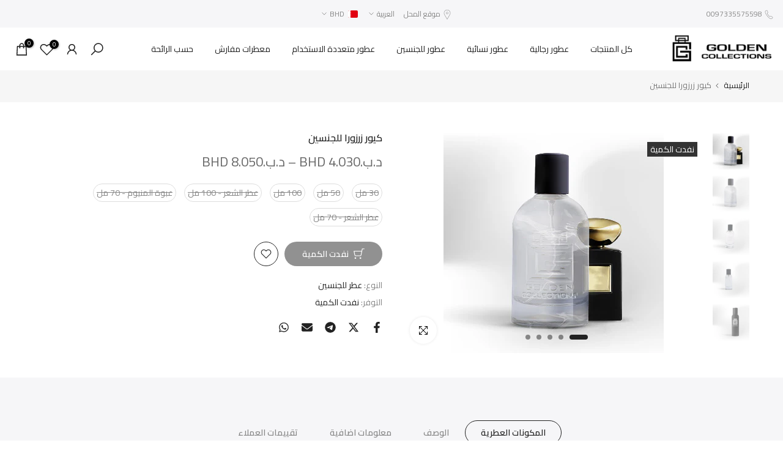

--- FILE ---
content_type: text/html; charset=utf-8
request_url: https://goldencollections.net/ar-sa/products/08e-%D9%84%D9%84%D8%AC%D9%86%D8%B3%D9%8A%D9%86?view=a-configs
body_size: 9980
content:

<div id="theme-configs"><section id="shopify-section-template--18252987760818__main-qv" class="shopify-section t4s-section t4s-section-main t4s-section-main-product t4s_tp_flickity t4s-section-admn-fixed"><link href="//goldencollections.net/cdn/shop/t/45/assets/pre_flickityt4s.min.css?v=80452565481494416591740943753" rel="stylesheet" type="text/css" media="all" />
  <link href="//goldencollections.net/cdn/shop/t/45/assets/main-product.css?v=134637357451055475961740943753" rel="stylesheet" type="text/css" media="all" />
  <link href="//goldencollections.net/cdn/shop/t/45/assets/qv-product.css?v=61730956059818974521740943753" rel="stylesheet" type="text/css" media="all" />
  <style>.t4s-drawer[aria-hidden=false] { z-index: 2000; }</style>
  
  <div class="t4s-container- t4s-product-quick-view t4s-product-media__without_thumbnails t4s-product-thumb-size__">
    <div data-product-featured='{"id":"8608239354034", "disableSwatch":false, "media": true,"enableHistoryState": false, "formID": "#product-form-8608239354034template--18252987760818__main-qv", "removeSoldout":true, "changeVariantByImg":true, "isNoPick":true,"hasSoldoutUnavailable":false,"enable_zoom_click_mb":null,"main_click":"null","canMediaGroup":false,"isGrouped":false,"available":true, "customBadge":null, "customBadgeHandle":null,"dateStart":1758346863, "compare_at_price":null,"price":null, "isPreoder":false, "showFirstMedia":true }' class="t4s-row t4s-row__product is-zoom-type__" data-t4s-zoom-main>
      <div class="t4s-col-md-6 t4s-col-12 t4s-col-item t4s-product__media-wrapper"><link href="//goldencollections.net/cdn/shop/t/45/assets/slider-settings.css?v=46721434436777892401740943753" rel="stylesheet" type="text/css" media="all" />
            <div class="t4s-row t4s-g-0 t4s-gx-10 t4s-gx-lg-20">
              <div data-product-single-media-group class="t4s-col-12 t4s-col-item">
                <div data-t4s-gallery- data-main-media data-t4s-thumb-true class="t4s-row t4s-g-0 t4s-slide-eff-fade flickityt4s t4s_ratioadapt t4s_position_8 t4s_cover t4s-flicky-slider  t4s-slider-btn-true t4s-slider-btn-style-outline t4s-slider-btn-round t4s-slider-btn-small t4s-slider-btn-cl-dark t4s-slider-btn-vi-always t4s-slider-btn-hidden-mobile-false" data-flickityt4s-js='{"t4sid": "template--18252987760818__main-qv", "status": true, "checkVisibility": false, "cellSelector": "[data-main-slide]:not(.is--media-hide)","isFilter":false,"imagesLoaded": 0,"adaptiveHeight": 1, "contain": 1, "groupCells": "100%", "dragThreshold" : 6, "cellAlign": "left","wrapAround": true,"prevNextButtons": true,"percentPosition": 1,"pageDots": false, "autoPlay" : 0, "pauseAutoPlayOnHover" : true }'><div data-product-single-media-wrapper data-main-slide class="t4s-col-12 t4s-col-item t4s-product__media-item " data-media-id="33886249320626" data-nt-media-id="template--18252987760818__main-qv-33886249320626" data-media-type="image" data-grname="" data-grpvl="">
	<div data-t4s-gallery--open class="t4s_ratio t4s-product__media is-pswp-disable" style="--aspect-ratioapt:1.0;--mw-media:360px">
		<noscript><img src="//goldencollections.net/cdn/shop/files/08E.jpg?v=1758374192&amp;width=720" alt="" srcset="//goldencollections.net/cdn/shop/files/08E.jpg?v=1758374192&amp;width=288 288w, //goldencollections.net/cdn/shop/files/08E.jpg?v=1758374192&amp;width=576 576w" width="720" height="720" loading="lazy" class="t4s-img-noscript" sizes="(min-width: 1500px) 1500px, (min-width: 750px) calc((100vw - 11.5rem) / 2), calc(100vw - 4rem)"></noscript>
	   <img data-master="//goldencollections.net/cdn/shop/files/08E.jpg?v=1758374192" class="lazyloadt4s t4s-lz--fadeIn" data-src="//goldencollections.net/cdn/shop/files/08E.jpg?v=1758374192&width=1" data-widths="[100,200,400,600,700,800,900,1000,1200,1400,1600]" data-optimumx="2" data-sizes="auto" src="data:image/svg+xml,%3Csvg%20viewBox%3D%220%200%20360%20360%22%20xmlns%3D%22http%3A%2F%2Fwww.w3.org%2F2000%2Fsvg%22%3E%3C%2Fsvg%3E" width="360" height="360" alt="">
	   <span class="lazyloadt4s-loader"></span>
	</div>
</div><div data-product-single-media-wrapper data-main-slide class="t4s-col-12 t4s-col-item t4s-product__media-item  t4s-product__media-item--variant" data-media-id="32758626091186" data-nt-media-id="template--18252987760818__main-qv-32758626091186" data-media-type="image" data-grname="" data-grpvl="">
	<div data-t4s-gallery--open class="t4s_ratio t4s-product__media is-pswp-disable" style="--aspect-ratioapt:1.0;--mw-media:1080px">
		<noscript><img src="//goldencollections.net/cdn/shop/files/30ml-glass.jpg?v=1768747006&amp;width=720" alt="" srcset="//goldencollections.net/cdn/shop/files/30ml-glass.jpg?v=1768747006&amp;width=288 288w, //goldencollections.net/cdn/shop/files/30ml-glass.jpg?v=1768747006&amp;width=576 576w" width="720" height="720" loading="lazy" class="t4s-img-noscript" sizes="(min-width: 1500px) 1500px, (min-width: 750px) calc((100vw - 11.5rem) / 2), calc(100vw - 4rem)"></noscript>
	   <img data-master="//goldencollections.net/cdn/shop/files/30ml-glass.jpg?v=1768747006" class="lazyloadt4s t4s-lz--fadeIn" data-src="//goldencollections.net/cdn/shop/files/30ml-glass.jpg?v=1768747006&width=1" data-widths="[100,200,400,600,700,800,900,1000,1200,1400,1600]" data-optimumx="2" data-sizes="auto" src="data:image/svg+xml,%3Csvg%20viewBox%3D%220%200%201080%201080%22%20xmlns%3D%22http%3A%2F%2Fwww.w3.org%2F2000%2Fsvg%22%3E%3C%2Fsvg%3E" width="1080" height="1080" alt="">
	   <span class="lazyloadt4s-loader"></span>
	</div>
</div><div data-product-single-media-wrapper data-main-slide class="t4s-col-12 t4s-col-item t4s-product__media-item  t4s-product__media-item--variant" data-media-id="32758626451634" data-nt-media-id="template--18252987760818__main-qv-32758626451634" data-media-type="image" data-grname="" data-grpvl="">
	<div data-t4s-gallery--open class="t4s_ratio t4s-product__media is-pswp-disable" style="--aspect-ratioapt:1.0;--mw-media:1080px">
		<noscript><img src="//goldencollections.net/cdn/shop/files/50ml-glass.jpg?v=1768747006&amp;width=720" alt="" srcset="//goldencollections.net/cdn/shop/files/50ml-glass.jpg?v=1768747006&amp;width=288 288w, //goldencollections.net/cdn/shop/files/50ml-glass.jpg?v=1768747006&amp;width=576 576w" width="720" height="720" loading="lazy" class="t4s-img-noscript" sizes="(min-width: 1500px) 1500px, (min-width: 750px) calc((100vw - 11.5rem) / 2), calc(100vw - 4rem)"></noscript>
	   <img data-master="//goldencollections.net/cdn/shop/files/50ml-glass.jpg?v=1768747006" class="lazyloadt4s t4s-lz--fadeIn" data-src="//goldencollections.net/cdn/shop/files/50ml-glass.jpg?v=1768747006&width=1" data-widths="[100,200,400,600,700,800,900,1000,1200,1400,1600]" data-optimumx="2" data-sizes="auto" src="data:image/svg+xml,%3Csvg%20viewBox%3D%220%200%201080%201080%22%20xmlns%3D%22http%3A%2F%2Fwww.w3.org%2F2000%2Fsvg%22%3E%3C%2Fsvg%3E" width="1080" height="1080" alt="">
	   <span class="lazyloadt4s-loader"></span>
	</div>
</div><div data-product-single-media-wrapper data-main-slide class="t4s-col-12 t4s-col-item t4s-product__media-item  t4s-product__media-item--variant" data-media-id="32758626517170" data-nt-media-id="template--18252987760818__main-qv-32758626517170" data-media-type="image" data-grname="" data-grpvl="">
	<div data-t4s-gallery--open class="t4s_ratio t4s-product__media is-pswp-disable" style="--aspect-ratioapt:1.0;--mw-media:1080px">
		<noscript><img src="//goldencollections.net/cdn/shop/files/100ml-glass.jpg?v=1768747006&amp;width=720" alt="" srcset="//goldencollections.net/cdn/shop/files/100ml-glass.jpg?v=1768747006&amp;width=288 288w, //goldencollections.net/cdn/shop/files/100ml-glass.jpg?v=1768747006&amp;width=576 576w" width="720" height="720" loading="lazy" class="t4s-img-noscript" sizes="(min-width: 1500px) 1500px, (min-width: 750px) calc((100vw - 11.5rem) / 2), calc(100vw - 4rem)"></noscript>
	   <img data-master="//goldencollections.net/cdn/shop/files/100ml-glass.jpg?v=1768747006" class="lazyloadt4s t4s-lz--fadeIn" data-src="//goldencollections.net/cdn/shop/files/100ml-glass.jpg?v=1768747006&width=1" data-widths="[100,200,400,600,700,800,900,1000,1200,1400,1600]" data-optimumx="2" data-sizes="auto" src="data:image/svg+xml,%3Csvg%20viewBox%3D%220%200%201080%201080%22%20xmlns%3D%22http%3A%2F%2Fwww.w3.org%2F2000%2Fsvg%22%3E%3C%2Fsvg%3E" width="1080" height="1080" alt="">
	   <span class="lazyloadt4s-loader"></span>
	</div>
</div><div data-product-single-media-wrapper data-main-slide class="t4s-col-12 t4s-col-item t4s-product__media-item  t4s-product__media-item--variant" data-media-id="32758626418866" data-nt-media-id="template--18252987760818__main-qv-32758626418866" data-media-type="image" data-grname="" data-grpvl="">
	<div data-t4s-gallery--open class="t4s_ratio t4s-product__media is-pswp-disable" style="--aspect-ratioapt:1.0;--mw-media:1080px">
		<noscript><img src="//goldencollections.net/cdn/shop/files/70ml-alluminuim.jpg?v=1768747006&amp;width=720" alt="" srcset="//goldencollections.net/cdn/shop/files/70ml-alluminuim.jpg?v=1768747006&amp;width=288 288w, //goldencollections.net/cdn/shop/files/70ml-alluminuim.jpg?v=1768747006&amp;width=576 576w" width="720" height="720" loading="lazy" class="t4s-img-noscript" sizes="(min-width: 1500px) 1500px, (min-width: 750px) calc((100vw - 11.5rem) / 2), calc(100vw - 4rem)"></noscript>
	   <img data-master="//goldencollections.net/cdn/shop/files/70ml-alluminuim.jpg?v=1768747006" class="lazyloadt4s t4s-lz--fadeIn" data-src="//goldencollections.net/cdn/shop/files/70ml-alluminuim.jpg?v=1768747006&width=1" data-widths="[100,200,400,600,700,800,900,1000,1200,1400,1600]" data-optimumx="2" data-sizes="auto" src="data:image/svg+xml,%3Csvg%20viewBox%3D%220%200%201080%201080%22%20xmlns%3D%22http%3A%2F%2Fwww.w3.org%2F2000%2Fsvg%22%3E%3C%2Fsvg%3E" width="1080" height="1080" alt="">
	   <span class="lazyloadt4s-loader"></span>
	</div>
</div></div>
                <div data-product-single-badge data-sort="sale,new,soldout,preOrder,custom" class="t4s-single-product-badge lazyloadt4s t4s-pa t4s-pe-none t4s-op-0" data-rendert4s="css://goldencollections.net/cdn/shop/t/45/assets/single-pr-badge.css?v=8070179643820959801740943753"></div>
              </div></div></div>
      <div data-t4s-zoom-info class="t4s-col-md-6 t4s-col-12 t4s-col-item t4s-product__info-wrapper t4s-pr">
        <div id="product-zoom-template--18252987760818__main-qv" class="t4s-product__zoom-wrapper"></div>
        <div id="ProductInfo-template--template--18252987760818__main-qv__main" data-t4s-scroll-me class="t4s-product__info-container t4s-op-0 t4s-current-scrollbar"><h1 class="t4s-product__title" style="--title-family:var(--font-family-1);--title-style:none;--title-size:16px;--title-weight:600;--title-line-height:1;--title-spacing:0px;--title-color:#222222;--title-color-hover:#56cfe1;" ><a href="/ar-sa/products/08e-%D9%84%D9%84%D8%AC%D9%86%D8%B3%D9%8A%D9%86">08E للجنسين</a></h1><div class="t4s-product__price-review" style="--price-size:22px;--price-weight:400;--price-color:#696969;--price-sale-color:#ec0101;">
<div class="t4s-product-price"data-pr-price data-product-price data-saletype="0" ><span class="t4s-price-from">من</span> <span class='money'>د.ب.‏4.030 BHD</span>
</div><a href="#t4s-tab-reviewtemplate--18252987760818__main-qv" class="t4s-product__review t4s-d-inline-block"><div class="t4s-pr_rating t4s-review_pr_other"></div></a></div><div class="t4s-product__policies t4s-rte" data-product-policies>الضريبة مضمنة.
<a href="/ar-sa/policies/shipping-policy">الشحن</a> يحسب عند الخروج.
</div><div class="t4s-product-form__variants is-no-pick__true is-payment-btn-true t4s-payment-button t4s-btn-color-dark  is-remove-soldout-true is-btn-full-width__false is-btn-atc-txt-3 is-btn-ck-txt-3 is--fist-ratio-false" style=" --wishlist-color: #222222;--wishlist-hover-color: #56cfe1;--wishlist-active-color: #e81e1e;--compare-color: #222222;--compare-hover-color: #56cfe1;--compare-active-color: #222222;" >
  <div data-callBackVariant id="t4s-callBackVariantproduct-form-8608239354034template--18252987760818__main-qv"><form method="post" action="/ar-sa/cart/add" id="product-form-8608239354034template--18252987760818__main-qv" accept-charset="UTF-8" class="t4s-form__product has--form__swatch is--main-sticky" enctype="multipart/form-data" data-productid="8608239354034" novalidate="novalidate" data-type="add-to-cart-form" data-disable-swatch="false"><input type="hidden" name="form_type" value="product" /><input type="hidden" name="utf8" value="✓" /><link href="//goldencollections.net/cdn/shop/t/45/assets/swatch.css?v=96909906755977331021740943753" rel="stylesheet" type="text/css" media="all" />
        <select name="id" id="product-select-8608239354034template--18252987760818__main-qv" class="t4s-product__select t4s-d-none"><option value="46544746512562" data-mdid="32758626091186" data-incoming="false" data-inventoryQuantity="53" data-inventoryPolicy="deny" data-nextIncomingDate="">30 مل</option><option value="46544746545330" data-mdid="32758626451634" data-incoming="false" data-inventoryQuantity="93" data-inventoryPolicy="deny" data-nextIncomingDate="">50 مل</option><option value="46544746578098" data-mdid="32758626517170" data-incoming="false" data-inventoryQuantity="66" data-inventoryPolicy="deny" data-nextIncomingDate="">100 مل</option><option value="46544746610866" data-mdid="32758626418866" data-incoming="false" data-inventoryQuantity="71" data-inventoryPolicy="deny" data-nextIncomingDate="">عبوة المنيوم - 70 مل</option><option value="46544746643634" data-mdid="32758626418866" data-incoming="false" data-inventoryQuantity="20" data-inventoryPolicy="deny" data-nextIncomingDate="">عطر الشعر - 70 مل</option></select>

<div class="t4s-swatch t4s-color-mode__color is-sw-cl__round t4s-color-size__medium t4s-selector-mode__circle"><!-- كود الخيارات لغير swatch (non-color) -->
      <div data-swatch-option data-id="0" class="t4s-swatch__option is-t4s-name__الحجم">
        <h4 class="t4s-swatch__title">
          <span>الحجم: <span data-current-value class="t4s-dib t4s-swatch__current">اختر خيارًا</span></span>
          
        </h4>
        <div class="t4s-swatch__list">
              
                
                  
                  
              <div src="//goldencollections.net/cdn/shop/files/30ml-glass.jpg?v=1768747006"
                   data-swatch-item class="t4s-swatch__item "
                   data-value="30 مل">
                30 مل
              </div>
              
                
              
                
                  
                  
              <div src="//goldencollections.net/cdn/shop/files/50ml-glass.jpg?v=1768747006"
                   data-swatch-item class="t4s-swatch__item "
                   data-value="50 مل">
                50 مل
              </div>
              
                
              
                
              
                
                  
                  
              <div src="//goldencollections.net/cdn/shop/files/100ml-glass.jpg?v=1768747006"
                   data-swatch-item class="t4s-swatch__item "
                   data-value="100 مل">
                100 مل
              </div>
              
                
              
                
              
                
              
                
                  
                  
              <div src="//goldencollections.net/cdn/shop/files/70ml-alluminuim.jpg?v=1768747006"
                   data-swatch-item class="t4s-swatch__item "
                   data-value="عبوة المنيوم - 70 مل">
                عبوة المنيوم - 70 مل
              </div>
              
                
              
                
              
                
              
                
              
                
                  
                  
              <div src="//goldencollections.net/cdn/shop/files/70ml-alluminuim.jpg?v=1768747006"
                   data-swatch-item class="t4s-swatch__item "
                   data-value="عطر الشعر - 70 مل">
                عطر الشعر - 70 مل
              </div></div>
      </div></div><link href="//goldencollections.net/cdn/shop/t/45/assets/button-style.css?v=14170491694111950561740943753" rel="stylesheet" type="text/css" media="all" />
      <link href="//goldencollections.net/cdn/shop/t/45/assets/custom-effect.css?v=95852894293946033061740943753" rel="stylesheet" media="print" onload="this.media='all'"><div class="t4s-product-form__buttons" style="--pr-btn-round:40px;">
        <div class="t4s-d-flex t4s-flex-wrap"><div data-quantity-wrapper class="t4s-quantity-wrapper t4s-product-form__qty">
                <button data-quantity-selector data-decrease-qty type="button" class="t4s-quantity-selector is--minus"><svg focusable="false" class="icon icon--minus" viewBox="0 0 10 2" role="presentation"><path d="M10 0v2H0V0z" fill="currentColor"></path></svg></button>
                <input data-quantity-value type="number" class="t4s-quantity-input" step="1" min="1" max="9999" name="quantity" value="1" size="4" pattern="[0-9]*" inputmode="numeric">
                <button data-quantity-selector data-increase-qty type="button" class="t4s-quantity-selector is--plus"><svg focusable="false" class="icon icon--plus" viewBox="0 0 10 10" role="presentation"><path d="M6 4h4v2H6v4H4V6H0V4h4V0h2v4z" fill="currentColor" fill-rule="evenodd"></path></svg></button>
              </div><!-- render t4s_wis_cp.liquid --><a href="https://shopify.com/4460413016/account?locale=ar&region_country=SA" data-tooltip="top" data-id="8608239354034" rel="nofollow" class="t4s-product-form__btn t4s-pr-wishlist" data-action-wishlist-login><span class="t4s-svg-pr-icon"><svg viewBox="0 0 24 24"><use xlink:href="#t4s-icon-wis"></use></svg></span><span class="t4s-text-pr">تسجيل الدخول لاستخدام قائمة الرغبات</span></a><button data-animation-atc='{ "ani":"t4s-ani-tada","time":6000 }' type="submit" name="add" data-atc-form class="t4s-product-form__submit t4s-btn t4s-btn-base t4s-btn-style-default t4s-btn-color-primary t4s-w-100 t4s-justify-content-center  t4s-btn-effect-sweep-to-bottom t4s-btn-loading__svg" aria-disabled="true"><span class="t4s-btn-atc_text">أضف إلى السلة</span>
              <span class="t4s-loading__spinner" hidden>
                <svg width="16" height="16" hidden class="t4s-svg-spinner" focusable="false" role="presentation" viewBox="0 0 66 66" xmlns="http://www.w3.org/2000/svg"><circle class="t4s-path" fill="none" stroke-width="6" cx="33" cy="33" r="30"></circle></svg>
              </span>
            </button></div><div data-shopify="payment-button" class="shopify-payment-button"> <shopify-accelerated-checkout recommended="null" fallback="{&quot;supports_subs&quot;:true,&quot;supports_def_opts&quot;:true,&quot;name&quot;:&quot;buy_it_now&quot;,&quot;wallet_params&quot;:{}}" access-token="3a57db04cf843ed88d62f8ae515e2e16" buyer-country="SA" buyer-locale="ar" buyer-currency="BHD" variant-params="[{&quot;id&quot;:46544746512562,&quot;requiresShipping&quot;:true},{&quot;id&quot;:46544746545330,&quot;requiresShipping&quot;:true},{&quot;id&quot;:46544746578098,&quot;requiresShipping&quot;:true},{&quot;id&quot;:46544746610866,&quot;requiresShipping&quot;:true},{&quot;id&quot;:46544746643634,&quot;requiresShipping&quot;:true}]" shop-id="4460413016" enabled-flags="[&quot;d6d12da0&quot;,&quot;ae0f5bf6&quot;]" > <div class="shopify-payment-button__button" role="button" disabled aria-hidden="true" style="background-color: transparent; border: none"> <div class="shopify-payment-button__skeleton">&nbsp;</div> </div> </shopify-accelerated-checkout> <small id="shopify-buyer-consent" class="hidden" aria-hidden="true" data-consent-type="subscription"> This item is a recurring or deferred purchase. By continuing, I agree to the <span id="shopify-subscription-policy-button">cancellation policy</span> and authorize you to charge my payment method at the prices, frequency and dates listed on this page until my order is fulfilled or I cancel, if permitted. </small> </div></div><input type="hidden" name="product-id" value="8608239354034" /><input type="hidden" name="section-id" value="template--18252987760818__main-qv" /></form><script type="application/json" class="pr_variants_json">[{"id":46544746512562,"title":"30 مل","option1":"30 مل","option2":null,"option3":null,"sku":"U 3","requires_shipping":true,"taxable":true,"featured_image":{"id":41039744434354,"product_id":8608239354034,"position":2,"created_at":"2025-03-11T20:39:02+03:00","updated_at":"2026-01-18T17:36:46+03:00","alt":null,"width":1080,"height":1080,"src":"\/\/goldencollections.net\/cdn\/shop\/files\/30ml-glass.jpg?v=1768747006","variant_ids":[46544746512562]},"available":true,"name":"08E للجنسين - 30 مل","public_title":"30 مل","options":["30 مل"],"price":460,"weight":0,"compare_at_price":null,"inventory_management":"shopify","barcode":"46512562","featured_media":{"alt":null,"id":32758626091186,"position":2,"preview_image":{"aspect_ratio":1.0,"height":1080,"width":1080,"src":"\/\/goldencollections.net\/cdn\/shop\/files\/30ml-glass.jpg?v=1768747006"}},"requires_selling_plan":false,"selling_plan_allocations":[],"quantity_rule":{"min":1,"max":null,"increment":1}},{"id":46544746545330,"title":"50 مل","option1":"50 مل","option2":null,"option3":null,"sku":"U 3","requires_shipping":true,"taxable":true,"featured_image":{"id":41039744925874,"product_id":8608239354034,"position":3,"created_at":"2025-03-11T20:39:21+03:00","updated_at":"2026-01-18T17:36:46+03:00","alt":null,"width":1080,"height":1080,"src":"\/\/goldencollections.net\/cdn\/shop\/files\/50ml-glass.jpg?v=1768747006","variant_ids":[46544746545330]},"available":true,"name":"08E للجنسين - 50 مل","public_title":"50 مل","options":["50 مل"],"price":575,"weight":0,"compare_at_price":null,"inventory_management":"shopify","barcode":"46545330","featured_media":{"alt":null,"id":32758626451634,"position":3,"preview_image":{"aspect_ratio":1.0,"height":1080,"width":1080,"src":"\/\/goldencollections.net\/cdn\/shop\/files\/50ml-glass.jpg?v=1768747006"}},"requires_selling_plan":false,"selling_plan_allocations":[],"quantity_rule":{"min":1,"max":null,"increment":1}},{"id":46544746578098,"title":"100 مل","option1":"100 مل","option2":null,"option3":null,"sku":"U 3","requires_shipping":true,"taxable":true,"featured_image":{"id":41039744860338,"product_id":8608239354034,"position":4,"created_at":"2025-03-11T20:39:21+03:00","updated_at":"2026-01-18T17:36:46+03:00","alt":null,"width":1080,"height":1080,"src":"\/\/goldencollections.net\/cdn\/shop\/files\/100ml-glass.jpg?v=1768747006","variant_ids":[46544746578098]},"available":true,"name":"08E للجنسين - 100 مل","public_title":"100 مل","options":["100 مل"],"price":805,"weight":0,"compare_at_price":null,"inventory_management":"shopify","barcode":"46578098","featured_media":{"alt":null,"id":32758626517170,"position":4,"preview_image":{"aspect_ratio":1.0,"height":1080,"width":1080,"src":"\/\/goldencollections.net\/cdn\/shop\/files\/100ml-glass.jpg?v=1768747006"}},"requires_selling_plan":false,"selling_plan_allocations":[],"quantity_rule":{"min":1,"max":null,"increment":1}},{"id":46544746610866,"title":"عبوة المنيوم - 70 مل","option1":"عبوة المنيوم - 70 مل","option2":null,"option3":null,"sku":"U 3","requires_shipping":true,"taxable":true,"featured_image":{"id":41039744958642,"product_id":8608239354034,"position":5,"created_at":"2025-03-11T20:39:21+03:00","updated_at":"2026-01-18T17:36:46+03:00","alt":null,"width":1080,"height":1080,"src":"\/\/goldencollections.net\/cdn\/shop\/files\/70ml-alluminuim.jpg?v=1768747006","variant_ids":[46544746610866,46544746643634]},"available":true,"name":"08E للجنسين - عبوة المنيوم - 70 مل","public_title":"عبوة المنيوم - 70 مل","options":["عبوة المنيوم - 70 مل"],"price":690,"weight":0,"compare_at_price":null,"inventory_management":"shopify","barcode":"46610866","featured_media":{"alt":null,"id":32758626418866,"position":5,"preview_image":{"aspect_ratio":1.0,"height":1080,"width":1080,"src":"\/\/goldencollections.net\/cdn\/shop\/files\/70ml-alluminuim.jpg?v=1768747006"}},"requires_selling_plan":false,"selling_plan_allocations":[],"quantity_rule":{"min":1,"max":null,"increment":1}},{"id":46544746643634,"title":"عطر الشعر - 70 مل","option1":"عطر الشعر - 70 مل","option2":null,"option3":null,"sku":"U 3","requires_shipping":true,"taxable":true,"featured_image":{"id":41039744958642,"product_id":8608239354034,"position":5,"created_at":"2025-03-11T20:39:21+03:00","updated_at":"2026-01-18T17:36:46+03:00","alt":null,"width":1080,"height":1080,"src":"\/\/goldencollections.net\/cdn\/shop\/files\/70ml-alluminuim.jpg?v=1768747006","variant_ids":[46544746610866,46544746643634]},"available":true,"name":"08E للجنسين - عطر الشعر - 70 مل","public_title":"عطر الشعر - 70 مل","options":["عطر الشعر - 70 مل"],"price":403,"weight":0,"compare_at_price":null,"inventory_management":"shopify","barcode":"46643634","featured_media":{"alt":null,"id":32758626418866,"position":5,"preview_image":{"aspect_ratio":1.0,"height":1080,"width":1080,"src":"\/\/goldencollections.net\/cdn\/shop\/files\/70ml-alluminuim.jpg?v=1768747006"}},"requires_selling_plan":false,"selling_plan_allocations":[],"quantity_rule":{"min":1,"max":null,"increment":1}}]</script>
      <script type="application/json" class="pr_options_json">[{"name":"الحجم","position":1,"values":["30 مل","50 مل","100 مل","عبوة المنيوم - 70 مل","عطر الشعر - 70 مل"]}]</script><link href="//goldencollections.net/cdn/shop/t/45/assets/ani-atc.min.css?v=133055140748028101731740943753" rel="stylesheet" media="print" onload="this.media='all'"></div>
</div><style> #t4s-callBackVariantproduct-form-8608239354034template--18252987760818__main-qv .shopify-payment-button { display: none;} </style><!-- كود مبسط لإخفاء المتغيرات غير المطلوبة للمستخدمين من البحرين -->
<script>
  document.addEventListener('DOMContentLoaded', function() {
    // التحقق مباشرة من البلد باستخدام واجهة Shopify API
    function isBahrainUser() {
      // الطريقة المباشرة باستخدام واجهة Shopify
      if (window.Shopify && Shopify.country && Shopify.country.toUpperCase() === "BH") {
        console.log('تم تحديد المستخدم من البحرين باستخدام Shopify API');
        return true;
      }
      
      // طريقة احتياطية باستخدام القيمة من Liquid
      var isBahrainLiquid = false;
      if (isBahrainLiquid) {
        console.log('تم تحديد المستخدم من البحرين باستخدام Liquid');
        return true;
      }
      
      console.log('المستخدم ليس من البحرين');
      return false;
    }
    
    // التحقق من الكولكشن الحالي ورجوع اسم الكولكشن
    function getCurrentCollection() {
      // التحقق من عنوان URL الحالي
      var currentUrl = window.location.href.toLowerCase();
      var collections = {
        'all-over-spray': {
          name: 'all-over-spray',
          targetVariant: 'عطر متعدد الاستخدام - 100 مل',
          autoSelect: true,
          hideOthers: true
        },
        'sprinklers': {
          name: 'sprinklers',
          targetVariant: '',
          autoSelect: false,
          hideOthers: false
        },
        // يمكن إضافة كولكشنات أخرى هنا مع سلوكيات مختلفة
      };
      
      // التحقق من URL للكولكشن
      for (var collectionKey in collections) {
        if (currentUrl.includes('/collections/' + collectionKey)) {
          console.log('المستخدم قادم من كولكشن ' + collectionKey + ' عن طريق URL');
          return collections[collectionKey];
        }
      }
      
      // التحقق من القيمة من Liquid
      var isAllOverSprayLiquid = false;
      if (isAllOverSprayLiquid) {
        console.log('المستخدم قادم من كولكشن عطور متعددة الاستعمال حسب Liquid');
        return collections['all-over-spray'];
      }
      
      // التحقق من روابط البريدكرامب
      var breadcrumbLinks = document.querySelectorAll('.t4s-pr-breadcrumb a, .breadcrumb a, nav[aria-label="breadcrumb"] a');
      for (var i = 0; i < breadcrumbLinks.length; i++) {
        for (var collectionKey in collections) {
          if (breadcrumbLinks[i].href && breadcrumbLinks[i].href.toLowerCase().includes('/collections/' + collectionKey)) {
            console.log('المستخدم قادم من كولكشن ' + collectionKey + ' عن طريق البريدكرامب');
            return collections[collectionKey];
          }
        }
      }
      
      // لم يتم العثور على كولكشن محدد
      console.log('لم يتم التعرف على كولكشن محدد');
      return null;
    }
    
    var isBahrain = isBahrainUser();
    var currentCollection = getCurrentCollection();
    
    console.log('بيانات المستخدم:', {
      'من البحرين': isBahrain,
      'الكولكشن': currentCollection ? currentCollection.name : 'غير محدد',
      'تفاصيل Shopify API': window.Shopify ? {
        'البلد': window.Shopify.country || 'غير محدد'
      } : 'غير متاح'
    });
    
    // إذا كان المستخدم من البحرين وينتمي لكولكشن محدد
    if (isBahrain && currentCollection) {
      console.log('تطبيق منطق التعامل مع المتغيرات للمستخدمين من البحرين القادمين من كولكشن ' + currentCollection.name);
      
      // وظيفة للتعامل مع المتغيرات بناءً على إعدادات الكولكشن
      function processVariants() {
        var variantItems = document.querySelectorAll('[data-swatch-item]');
        var foundTarget = false;
        var targetVariant = currentCollection.targetVariant;
        
        if (variantItems.length === 0) {
          console.log('لم يتم العثور على متغيرات بعد، سنحاول مرة أخرى لاحقًا');
          return false;
        }
        
        console.log('تم العثور على ' + variantItems.length + ' متغير للمنتج');
        
        // التعامل مع المتغيرات بناءً على إعدادات الكولكشن
        if (currentCollection.autoSelect && targetVariant) {
          // البحث عن المتغير المستهدف وتحديده
          variantItems.forEach(function(item) {
            var itemValue = item.getAttribute('data-value');
            if (itemValue && itemValue.includes(targetVariant)) {
              // تحديد المتغير المستهدف
              foundTarget = true;
              setTimeout(function() {
                console.log('تحديد المتغير المستهدف:', targetVariant);
                item.click();
              }, 100);
            } else if (currentCollection.hideOthers) {
              // إخفاء المتغيرات الأخرى إذا كان مطلوبًا
              console.log('إخفاء المتغير:', itemValue);
              item.style.display = 'none';
            }
          });
          
          // تحديث عرض المتغير الحالي في الواجهة
          if (foundTarget) {
            document.querySelectorAll('[data-current-value]').forEach(function(elem) {
              elem.textContent = targetVariant;
            });
          }
        } else {
          // لكولكشن "المرشات" (sprinklers) وغيرها - نترك جميع المتغيرات ظاهرة بدون تحديد تلقائي
          console.log('عرض جميع المتغيرات بدون تحديد تلقائي لكولكشن ' + currentCollection.name);
        }
        
        return foundTarget || !currentCollection.autoSelect;
      }
      
      // محاولة معالجة المتغيرات عدة مرات للتأكد من تحميل العناصر
      var attempts = 0;
      var maxAttempts = 5;
      var intervalId = setInterval(function() {
        if (processVariants() || attempts >= maxAttempts) {
          clearInterval(intervalId);
          console.log('تم تطبيق منطق التعامل مع المتغيرات بنجاح أو تم الوصول للحد الأقصى من المحاولات');
        }
        attempts++;
      }, 500);
    }
  });
</script><div class="t4s-extra-link" ><a class="t4s-ch" data-no-instant rel="nofollow" href="/ar-sa/products/08e-%D9%84%D9%84%D8%AC%D9%86%D8%B3%D9%8A%D9%86" data-class="t4s-mfp-btn-close-inline" data-id="t4s-pr-popup__contact" data-storageid="contact_product8608239354034" data-open-mfp-ajax data-style="max-width:570px" data-mfp-src="/ar-sa/products/08e-%D9%84%D9%84%D8%AC%D9%86%D8%B3%D9%8A%D9%86/?section_id=ajax_popup" data-phone='true'>اسأل سؤالاً</a></div><div class="t4s-product_meta" ><div class="t4s-option-wrapper">الحجم: <span class="t4s-productMeta__value t4s-option-value t4s-csecondary t4s-dib">30 مل, 50 مل, 100 مل, عبوة المنيوم - 70 مل, عطر الشعر - 70 مل</span></div><div class="t4s-type-wrapper">النوع: <span class="t4s-productMeta__value t4s-type-value t4s-csecondary t4s-dib"><a href="/ar-sa/collections/types?q=%D8%B9%D8%B7%D8%B1%20%D9%84%D9%84%D8%AC%D9%86%D8%B3%D9%8A%D9%86">عطر للجنسين</a></span></div><div class="t4s-sku-wrapper t4s-dn" data-product-sku>رمز المنتج: <span class="t4s-productMeta__value t4s-sku-value t4s-csecondary" data-product__sku-number></span></div><div data-product-available class="t4s-available-wrapper">التوفر: <span class="t4s-productMeta__value t4s-available-value">
                    <span data-available-status class="t4s-available-status t4s-csecondary t4s-dib ">
                      <span data-instock-status class="">متوفر</span>
                      <span data-preorder-status class="t4s-dn">الطلب المسبق</span>
                    </span>
                    <span data-soldout-status class="t4s-soldout-status t4s-csecondary t4s-dib t4s-dn">نفدت الكمية</span>
                    </span></div><div class="t4s-collections-wrapper">الفئات:
                    <a class="t4s-dib" href="/ar-sa/collections/30-ml-products">30 ml. - Products</a> <a class="t4s-dib" href="/ar-sa/collections/50-ml">50  ML</a> <a class="t4s-dib" href="/ar-sa/collections/%D8%A7%D9%84%D8%A3%D9%81%D8%B6%D9%84-%D9%85%D8%A8%D9%8A%D8%B9%D8%A7">الأفضل مبيعا</a> <a class="t4s-dib" href="/ar-sa/collections/%D8%A7%D9%84%D8%B9%D8%B7%D9%88%D8%B1-%D9%84%D9%84%D8%AC%D9%86%D8%B3%D9%8A%D9%86-%D8%A7%D9%84%D8%A3%D9%81%D8%B6%D9%84-%D9%85%D8%A8%D9%8A%D8%B9%D8%A7">العطور للجنسين الأفضل مبيعا</a> <a class="t4s-dib" href="/ar-sa/collections/%D8%AC%D8%AF%D9%8A%D8%AF%D9%86%D8%A7">جديدنا</a> <a class="t4s-dib" href="/ar-sa/collections/%D8%B9%D8%B7%D9%88%D8%B1-%D8%A7%D9%84%D9%88%D8%B1%D8%AF">عطور الورد</a> <a class="t4s-dib" href="/ar-sa/collections/%D8%B9%D8%B7%D9%88%D8%B1-%D8%B9%D8%A8%D9%88%D8%A7%D8%A9-%D8%A7%D9%84%D9%85%D9%86%D9%8A%D9%88%D9%85">عطور عبوات الومنيوم</a> <a class="t4s-dib" href="/ar-sa/collections/unisex-perfumes">عطور للجنسين</a> <a class="t4s-dib" href="/ar-sa/collections/%D9%83%D9%84-%D8%A7%D9%84%D9%85%D9%86%D8%AA%D8%AC%D8%A7%D8%AA">كل المنتجات</a> <a class="t4s-dib" href="/ar-sa/collections/all-products">مُنتجاتنا</a> </div></div><div class="t4s-product_social-share t4s-text-start" ><link href="//goldencollections.net/cdn/shop/t/45/assets/icon-social.css?v=76950054417889237641740943753" rel="stylesheet" type="text/css" media="all" />
                  <div class="t4s-product__social t4s-socials-block t4s-setts-color-true social-main-qv-6" style="--cl:#222222;--bg-cl:#56cfe1;--mgb: px;--mgb-mb: px; --bd-radius:0px;"><div class="t4s-socials t4s-socials-style-1 t4s-socials-size-extra_small t4s-setts-color-true t4s-row t4s-gx-md-20 t4s-gy-md-5 t4s-gx-6 t4s-gy-2"><div class="t4s-col-item t4s-col-auto">
     <a title='مشاركة على فيسبوك' data-no-instant rel="noopener noreferrer nofollow" href="https://www.facebook.com/sharer/sharer.php?u=https://goldencollections.net/ar-sa/products/08e-%D9%84%D9%84%D8%AC%D9%86%D8%B3%D9%8A%D9%86" target="_blank" class="facebook" data-tooltip="top"><svg class=" t4s-icon-facebook" role="presentation" viewBox="0 0 320 512"><path d="M279.14 288l14.22-92.66h-88.91v-60.13c0-25.35 12.42-50.06 52.24-50.06h40.42V6.26S260.43 0 225.36 0c-73.22 0-121.08 44.38-121.08 124.72v70.62H22.89V288h81.39v224h100.17V288z"/></svg></a>
    </div><div class="t4s-col-item t4s-col-auto">
        <a title='مشاركة على تويتر' data-no-instant rel="noopener noreferrer nofollow" href="http://twitter.com/share?text=08E%20%D9%84%D9%84%D8%AC%D9%86%D8%B3%D9%8A%D9%86&amp;url=https://goldencollections.net/ar-sa/products/08e-%D9%84%D9%84%D8%AC%D9%86%D8%B3%D9%8A%D9%86" target="_blank" class="twitter" data-tooltip="top"><svg class=" t4s-icon-twitter" role="presentation" viewBox="0 0 512 512"><path d="M389.2 48h70.6L305.6 224.2 487 464H345L233.7 318.6 106.5 464H35.8L200.7 275.5 26.8 48H172.4L272.9 180.9 389.2 48zM364.4 421.8h39.1L151.1 88h-42L364.4 421.8z"/></svg></a>
      </div><div class="t4s-col-item t4s-col-auto">
          <a title='مشاركة على تليجرام' data-no-instant rel="nofollow" target="_blank" class="telegram" href="https://telegram.me/share/url?url=https://goldencollections.net/ar-sa/products/08e-%D9%84%D9%84%D8%AC%D9%86%D8%B3%D9%8A%D9%86" data-tooltip="top"><svg class=" t4s-icon-telegram" role="presentation" viewBox="0 0 496 512"><path d="M248,8C111.033,8,0,119.033,0,256S111.033,504,248,504,496,392.967,496,256,384.967,8,248,8ZM362.952,176.66c-3.732,39.215-19.881,134.378-28.1,178.3-3.476,18.584-10.322,24.816-16.948,25.425-14.4,1.326-25.338-9.517-39.287-18.661-21.827-14.308-34.158-23.215-55.346-37.177-24.485-16.135-8.612-25,5.342-39.5,3.652-3.793,67.107-61.51,68.335-66.746.153-.655.3-3.1-1.154-4.384s-3.59-.849-5.135-.5q-3.283.746-104.608,69.142-14.845,10.194-26.894,9.934c-8.855-.191-25.888-5.006-38.551-9.123-15.531-5.048-27.875-7.717-26.8-16.291q.84-6.7,18.45-13.7,108.446-47.248,144.628-62.3c68.872-28.647,83.183-33.623,92.511-33.789,2.052-.034,6.639.474,9.61,2.885a10.452,10.452,0,0,1,3.53,6.716A43.765,43.765,0,0,1,362.952,176.66Z"/></svg></a>
        </div><div class="t4s-col-item t4s-col-auto">
          <a title='مشاركة عبر البريد الإلكتروني' data-no-instant rel="noopener noreferrer nofollow" href="mailto:?subject=08E%20%D9%84%D9%84%D8%AC%D9%86%D8%B3%D9%8A%D9%86&amp;body=https://goldencollections.net/ar-sa/products/08e-%D9%84%D9%84%D8%AC%D9%86%D8%B3%D9%8A%D9%86" target="_blank" class="email" data-tooltip="top"><svg class=" t4s-icon-mail" role="presentation" viewBox="0 0 512 512"><path d="M464 64C490.5 64 512 85.49 512 112C512 127.1 504.9 141.3 492.8 150.4L275.2 313.6C263.8 322.1 248.2 322.1 236.8 313.6L19.2 150.4C7.113 141.3 0 127.1 0 112C0 85.49 21.49 64 48 64H464zM217.6 339.2C240.4 356.3 271.6 356.3 294.4 339.2L512 176V384C512 419.3 483.3 448 448 448H64C28.65 448 0 419.3 0 384V176L217.6 339.2z"/></svg></a>
        </div><div class="t4s-col-item t4s-col-auto">
          <a title='مشاركة على واتساب' data-no-instant rel="nofollow" target="_blank" class="whatsapp" href="https://wa.me/?text=08E%20%D9%84%D9%84%D8%AC%D9%86%D8%B3%D9%8A%D9%86&#x20;https://goldencollections.net/ar-sa/products/08e-%D9%84%D9%84%D8%AC%D9%86%D8%B3%D9%8A%D9%86" data-tooltip="top"><svg class=" t4s-icon-whatsapp" role="presentation" viewBox="0 0 448 512"><path d="M380.9 97.1C339 55.1 283.2 32 223.9 32c-122.4 0-222 99.6-222 222 0 39.1 10.2 77.3 29.6 111L0 480l117.7-30.9c32.4 17.7 68.9 27 106.1 27h.1c122.3 0 224.1-99.6 224.1-222 0-59.3-25.2-115-67.1-157zm-157 341.6c-33.2 0-65.7-8.9-94-25.7l-6.7-4-69.8 18.3L72 359.2l-4.4-7c-18.5-29.4-28.2-63.3-28.2-98.2 0-101.7 82.8-184.5 184.6-184.5 49.3 0 95.6 19.2 130.4 54.1 34.8 34.9 56.2 81.2 56.1 130.5 0 101.8-84.9 184.6-186.6 184.6zm101.2-138.2c-5.5-2.8-32.8-16.2-37.9-18-5.1-1.9-8.8-2.8-12.5 2.8-3.7 5.6-14.3 18-17.6 21.8-3.2 3.7-6.5 4.2-12 1.4-32.6-16.3-54-29.1-75.5-66-5.7-9.8 5.7-9.1 16.3-30.3 1.8-3.7.9-6.9-.5-9.7-1.4-2.8-12.5-30.1-17.1-41.2-4.5-10.8-9.1-9.3-12.5-9.5-3.2-.2-6.9-.2-10.6-.2-3.7 0-9.7 1.4-14.8 6.9-5.1 5.6-19.4 19-19.4 46.3 0 27.3 19.9 53.7 22.6 57.4 2.8 3.7 39.1 59.7 94.8 83.8 35.2 15.2 49 16.5 66.6 13.9 10.7-1.6 32.8-13.4 37.4-26.4 4.6-13 4.6-24.1 3.2-26.4-1.3-2.5-5-3.9-10.5-6.6z"/></svg></a>
        </div></div>

</div></div><div class="t4s-liquid_custom_liquid_P6bcDT t4s-pr__custom-liquid t4s-rte" ><div class="fragrance-notes"><div class="note-group">
      <h4 class="note-title">النوتات العليا</h4>
      <div class="notes-scroll">
        <div class="notes-grid"><div class="note-item"><img src="//goldencollections.net/cdn/shop/files/8EE0EE0A-D1F8-4CC1-8246-88C0EE7E1284.png?v=1746209554&width=100" alt="الياسمين" loading="lazy"><p>الياسمين</p>
            </div><div class="note-item"><img src="//goldencollections.net/cdn/shop/files/4809467caaf69730cc12673d72122599.jpg?v=1738396757&width=100" alt="كمثري" loading="lazy"><p>كمثري</p>
            </div><div class="note-item"><img src="//goldencollections.net/cdn/shop/files/09e32515363a231843945888d6b8c112.jpg?v=1738398621&width=100" alt="الزعفران" loading="lazy"><p>الزعفران</p>
            </div><div class="note-item"><img src="//goldencollections.net/cdn/shop/files/019ed3377a28210b23444ceb9862fe0b_8c5160e2-c6ae-4a55-a164-bc5124d93a64.webp?v=1738397600&width=100" alt="توت العليق" loading="lazy"><p>توت العليق</p>
            </div></div>
      </div>
    </div><div class="note-group">
      <h4 class="note-title">النوتات المتوسطة</h4>
      <div class="notes-scroll">
        <div class="notes-grid"><div class="note-item"><img src="//goldencollections.net/cdn/shop/files/DD0B57F6-856F-4F45-9F91-1405A2AC6161.png?v=1746210363&width=100" alt="زهر البرتقال" loading="lazy"><p>زهر البرتقال</p>
            </div><div class="note-item"><img src="//goldencollections.net/cdn/shop/files/E29B2D47-0B63-4BC2-9010-3D1FB909E299.png?v=1746178299&width=100" alt="الورد البلغاري" loading="lazy"><p>الورد البلغاري</p>
            </div><div class="note-item"><img src="//goldencollections.net/cdn/shop/files/1136D0DE-FF0E-4750-8697-4B1601D93189.png?v=1746211543&width=100" alt="خشب الأرز" loading="lazy"><p>خشب الأرز</p>
            </div></div>
      </div>
    </div><div class="note-group">
      <h4 class="note-title">النوتات الأساسية</h4>
      <div class="notes-scroll">
        <div class="notes-grid"><div class="note-item"><img src="//goldencollections.net/cdn/shop/files/11bda17205aee35aca1dcbf1b7ea2b16_109ffacd-5cf0-4824-808d-ef850bc592ef.png?v=1738396204&width=100" alt="مسك" loading="lazy"><p>مسك</p>
            </div><div class="note-item"><img src="//goldencollections.net/cdn/shop/files/235F8B82-63DA-4E80-A9A8-288FEEC6022E.png?v=1746211894&width=100" alt="العنبر" loading="lazy"><p>العنبر</p>
            </div><div class="note-item"><img src="//goldencollections.net/cdn/shop/files/1f34ff9ae9fc35844fd1e2884bce6d00_26b80c5f-cff7-4a85-8386-227b4df88f99.jpg?v=1738246340&width=100" alt="عود" loading="lazy"><p>عود</p>
            </div><div class="note-item"><img src="//goldencollections.net/cdn/shop/files/1C8AB69D-B995-402C-B477-B11E2441E9F2.png?v=1746102699&width=100" alt="الباتشولي" loading="lazy"><p>الباتشولي</p>
            </div></div>
      </div>
    </div></div>
</div></div>
      </div>
    </div> 
  </div></section><section id="shopify-section-template--18252987760818__main-qs" class="shopify-section t4s-section t4s-section-main t4s-section-main-product t4s-section-admn-fixed"><link href="//goldencollections.net/cdn/shop/t/45/assets/qs-product.css?v=28443009901869432391740943753" rel="stylesheet" type="text/css" media="all" />

<div class="t4s-product-quick-shop" data-product-featured='{"id":"8608239354034", "isQuickShopForm": true, "disableSwatch":false, "media": true,"enableHistoryState": false, "formID": "#product-form-8608239354034template--18252987760818__main-qs", "removeSoldout":true, "changeVariantByImg":true, "isNoPick":true,"hasSoldoutUnavailable":false,"enable_zoom_click_mb":false,"main_click":"none","canMediaGroup":false,"isGrouped":false,"hasIsotope":false,"available":true, "customBadge":null, "customBadgeHandle":null,"dateStart":1758346863, "compare_at_price":null,"price":null, "isPreoder":false }'>
    <div class="t4s-product-qs-inner"><h1 class="t4s-product-qs__title" style="--title-family:var(--font-family-1);--title-style:none;--title-size:16px;--title-weight:600;--title-line-height:1;--title-spacing:0px;--title-color:#222222;--title-color-hover:#56cfe1;" ><a href="/ar-sa/products/08e-%D9%84%D9%84%D8%AC%D9%86%D8%B3%D9%8A%D9%86">08E للجنسين</a></h1><div class="t4s-product-qs__price" style="--price-size:22px;--price-weight:400;--price-color:#696969;--price-sale-color:#ec0101;">
<div class="t4s-product-price"data-pr-price data-product-price data-saletype="2" ><span class="t4s-price-from">من</span> <span class='money'>د.ب.‏4.030 BHD</span>
</div></div><div class="t4s-product-form__variants is-no-pick__true is-payment-btn-true t4s-payment-button t4s-btn-color-dark  is-remove-soldout-true is-btn-full-width__ is-btn-atc-txt-3 is-btn-ck-txt-3 is--fist-ratio-true" style=";--fit-ratio-img:1.0; --wishlist-color: #222222;--wishlist-hover-color: #56cfe1;--wishlist-active-color: #e81e1e;--compare-color: #222222;--compare-hover-color: #56cfe1;--compare-active-color: #222222;" >
  <div data-callBackVariant id="t4s-callBackVariantproduct-form-8608239354034template--18252987760818__main-qs"><form method="post" action="/ar-sa/cart/add" id="product-form-8608239354034template--18252987760818__main-qs" accept-charset="UTF-8" class="t4s-form__product has--form__swatch is--main-sticky" enctype="multipart/form-data" data-productid="8608239354034" novalidate="novalidate" data-type="add-to-cart-form" data-disable-swatch="false"><input type="hidden" name="form_type" value="product" /><input type="hidden" name="utf8" value="✓" /><link href="//goldencollections.net/cdn/shop/t/45/assets/swatch.css?v=96909906755977331021740943753" rel="stylesheet" type="text/css" media="all" />
        <select name="id" id="product-select-8608239354034template--18252987760818__main-qs" class="t4s-product__select t4s-d-none"><option value="46544746512562" data-mdid="32758626091186" data-incoming="false" data-inventoryQuantity="53" data-inventoryPolicy="deny" data-nextIncomingDate="">30 مل</option><option value="46544746545330" data-mdid="32758626451634" data-incoming="false" data-inventoryQuantity="93" data-inventoryPolicy="deny" data-nextIncomingDate="">50 مل</option><option value="46544746578098" data-mdid="32758626517170" data-incoming="false" data-inventoryQuantity="66" data-inventoryPolicy="deny" data-nextIncomingDate="">100 مل</option><option value="46544746610866" data-mdid="32758626418866" data-incoming="false" data-inventoryQuantity="71" data-inventoryPolicy="deny" data-nextIncomingDate="">عبوة المنيوم - 70 مل</option><option value="46544746643634" data-mdid="32758626418866" data-incoming="false" data-inventoryQuantity="20" data-inventoryPolicy="deny" data-nextIncomingDate="">عطر الشعر - 70 مل</option></select>

<div class="t4s-swatch t4s-color-mode__variant_image t4s-color-size__large t4s-selector-mode__block"><!-- كود الخيارات لغير swatch (non-color) -->
      <div data-swatch-option data-id="0" class="t4s-swatch__option is-t4s-name__الحجم">
        <h4 class="t4s-swatch__title">
          <span>الحجم: <span data-current-value class="t4s-dib t4s-swatch__current">اختر خيارًا</span></span>
          
        </h4>
        <div class="t4s-swatch__list">
              
                
                  
                  
              <div src="//goldencollections.net/cdn/shop/files/30ml-glass.jpg?v=1768747006"
                   data-swatch-item class="t4s-swatch__item "
                   data-value="30 مل">
                30 مل
              </div>
              
                
              
                
                  
                  
              <div src="//goldencollections.net/cdn/shop/files/50ml-glass.jpg?v=1768747006"
                   data-swatch-item class="t4s-swatch__item "
                   data-value="50 مل">
                50 مل
              </div>
              
                
              
                
              
                
                  
                  
              <div src="//goldencollections.net/cdn/shop/files/100ml-glass.jpg?v=1768747006"
                   data-swatch-item class="t4s-swatch__item "
                   data-value="100 مل">
                100 مل
              </div>
              
                
              
                
              
                
              
                
                  
                  
              <div src="//goldencollections.net/cdn/shop/files/70ml-alluminuim.jpg?v=1768747006"
                   data-swatch-item class="t4s-swatch__item "
                   data-value="عبوة المنيوم - 70 مل">
                عبوة المنيوم - 70 مل
              </div>
              
                
              
                
              
                
              
                
              
                
                  
                  
              <div src="//goldencollections.net/cdn/shop/files/70ml-alluminuim.jpg?v=1768747006"
                   data-swatch-item class="t4s-swatch__item "
                   data-value="عطر الشعر - 70 مل">
                عطر الشعر - 70 مل
              </div></div>
      </div></div><link href="//goldencollections.net/cdn/shop/t/45/assets/button-style.css?v=14170491694111950561740943753" rel="stylesheet" type="text/css" media="all" />
      <link href="//goldencollections.net/cdn/shop/t/45/assets/custom-effect.css?v=95852894293946033061740943753" rel="stylesheet" media="print" onload="this.media='all'"><div class="t4s-product-form__buttons" style="--pr-btn-round:40px;">
        <div class="t4s-d-flex t4s-flex-wrap"><div data-quantity-wrapper class="t4s-quantity-wrapper t4s-product-form__qty">
                <button data-quantity-selector data-decrease-qty type="button" class="t4s-quantity-selector is--minus"><svg focusable="false" class="icon icon--minus" viewBox="0 0 10 2" role="presentation"><path d="M10 0v2H0V0z" fill="currentColor"></path></svg></button>
                <input data-quantity-value type="number" class="t4s-quantity-input" step="1" min="1" max="9999" name="quantity" value="1" size="4" pattern="[0-9]*" inputmode="numeric">
                <button data-quantity-selector data-increase-qty type="button" class="t4s-quantity-selector is--plus"><svg focusable="false" class="icon icon--plus" viewBox="0 0 10 10" role="presentation"><path d="M6 4h4v2H6v4H4V6H0V4h4V0h2v4z" fill="currentColor" fill-rule="evenodd"></path></svg></button>
              </div><!-- render t4s_wis_cp.liquid --><a href="https://shopify.com/4460413016/account?locale=ar&region_country=SA" data-tooltip="top" data-id="8608239354034" rel="nofollow" class="t4s-product-form__btn t4s-pr-wishlist" data-action-wishlist-login><span class="t4s-svg-pr-icon"><svg viewBox="0 0 24 24"><use xlink:href="#t4s-icon-wis"></use></svg></span><span class="t4s-text-pr">تسجيل الدخول لاستخدام قائمة الرغبات</span></a><button data-animation-atc='{ "ani":"t4s-ani-shake","time":3000 }' type="submit" name="add" data-atc-form class="t4s-product-form__submit t4s-btn t4s-btn-base t4s-btn-style-default t4s-btn-color-primary t4s-w-100 t4s-justify-content-center  t4s-btn-effect-sweep-to-top t4s-btn-loading__svg" aria-disabled="true"><span class="t4s-btn-atc_text">أضف إلى السلة</span>
              <span class="t4s-loading__spinner" hidden>
                <svg width="16" height="16" hidden class="t4s-svg-spinner" focusable="false" role="presentation" viewBox="0 0 66 66" xmlns="http://www.w3.org/2000/svg"><circle class="t4s-path" fill="none" stroke-width="6" cx="33" cy="33" r="30"></circle></svg>
              </span>
            </button></div><div data-shopify="payment-button" class="shopify-payment-button"> <shopify-accelerated-checkout recommended="null" fallback="{&quot;supports_subs&quot;:true,&quot;supports_def_opts&quot;:true,&quot;name&quot;:&quot;buy_it_now&quot;,&quot;wallet_params&quot;:{}}" access-token="3a57db04cf843ed88d62f8ae515e2e16" buyer-country="SA" buyer-locale="ar" buyer-currency="BHD" variant-params="[{&quot;id&quot;:46544746512562,&quot;requiresShipping&quot;:true},{&quot;id&quot;:46544746545330,&quot;requiresShipping&quot;:true},{&quot;id&quot;:46544746578098,&quot;requiresShipping&quot;:true},{&quot;id&quot;:46544746610866,&quot;requiresShipping&quot;:true},{&quot;id&quot;:46544746643634,&quot;requiresShipping&quot;:true}]" shop-id="4460413016" enabled-flags="[&quot;d6d12da0&quot;,&quot;ae0f5bf6&quot;]" > <div class="shopify-payment-button__button" role="button" disabled aria-hidden="true" style="background-color: transparent; border: none"> <div class="shopify-payment-button__skeleton">&nbsp;</div> </div> </shopify-accelerated-checkout> <small id="shopify-buyer-consent" class="hidden" aria-hidden="true" data-consent-type="subscription"> This item is a recurring or deferred purchase. By continuing, I agree to the <span id="shopify-subscription-policy-button">cancellation policy</span> and authorize you to charge my payment method at the prices, frequency and dates listed on this page until my order is fulfilled or I cancel, if permitted. </small> </div></div><input type="hidden" name="product-id" value="8608239354034" /><input type="hidden" name="section-id" value="template--18252987760818__main-qs" /></form><script type="application/json" class="pr_variants_json">[{"id":46544746512562,"title":"30 مل","option1":"30 مل","option2":null,"option3":null,"sku":"U 3","requires_shipping":true,"taxable":true,"featured_image":{"id":41039744434354,"product_id":8608239354034,"position":2,"created_at":"2025-03-11T20:39:02+03:00","updated_at":"2026-01-18T17:36:46+03:00","alt":null,"width":1080,"height":1080,"src":"\/\/goldencollections.net\/cdn\/shop\/files\/30ml-glass.jpg?v=1768747006","variant_ids":[46544746512562]},"available":true,"name":"08E للجنسين - 30 مل","public_title":"30 مل","options":["30 مل"],"price":460,"weight":0,"compare_at_price":null,"inventory_management":"shopify","barcode":"46512562","featured_media":{"alt":null,"id":32758626091186,"position":2,"preview_image":{"aspect_ratio":1.0,"height":1080,"width":1080,"src":"\/\/goldencollections.net\/cdn\/shop\/files\/30ml-glass.jpg?v=1768747006"}},"requires_selling_plan":false,"selling_plan_allocations":[],"quantity_rule":{"min":1,"max":null,"increment":1}},{"id":46544746545330,"title":"50 مل","option1":"50 مل","option2":null,"option3":null,"sku":"U 3","requires_shipping":true,"taxable":true,"featured_image":{"id":41039744925874,"product_id":8608239354034,"position":3,"created_at":"2025-03-11T20:39:21+03:00","updated_at":"2026-01-18T17:36:46+03:00","alt":null,"width":1080,"height":1080,"src":"\/\/goldencollections.net\/cdn\/shop\/files\/50ml-glass.jpg?v=1768747006","variant_ids":[46544746545330]},"available":true,"name":"08E للجنسين - 50 مل","public_title":"50 مل","options":["50 مل"],"price":575,"weight":0,"compare_at_price":null,"inventory_management":"shopify","barcode":"46545330","featured_media":{"alt":null,"id":32758626451634,"position":3,"preview_image":{"aspect_ratio":1.0,"height":1080,"width":1080,"src":"\/\/goldencollections.net\/cdn\/shop\/files\/50ml-glass.jpg?v=1768747006"}},"requires_selling_plan":false,"selling_plan_allocations":[],"quantity_rule":{"min":1,"max":null,"increment":1}},{"id":46544746578098,"title":"100 مل","option1":"100 مل","option2":null,"option3":null,"sku":"U 3","requires_shipping":true,"taxable":true,"featured_image":{"id":41039744860338,"product_id":8608239354034,"position":4,"created_at":"2025-03-11T20:39:21+03:00","updated_at":"2026-01-18T17:36:46+03:00","alt":null,"width":1080,"height":1080,"src":"\/\/goldencollections.net\/cdn\/shop\/files\/100ml-glass.jpg?v=1768747006","variant_ids":[46544746578098]},"available":true,"name":"08E للجنسين - 100 مل","public_title":"100 مل","options":["100 مل"],"price":805,"weight":0,"compare_at_price":null,"inventory_management":"shopify","barcode":"46578098","featured_media":{"alt":null,"id":32758626517170,"position":4,"preview_image":{"aspect_ratio":1.0,"height":1080,"width":1080,"src":"\/\/goldencollections.net\/cdn\/shop\/files\/100ml-glass.jpg?v=1768747006"}},"requires_selling_plan":false,"selling_plan_allocations":[],"quantity_rule":{"min":1,"max":null,"increment":1}},{"id":46544746610866,"title":"عبوة المنيوم - 70 مل","option1":"عبوة المنيوم - 70 مل","option2":null,"option3":null,"sku":"U 3","requires_shipping":true,"taxable":true,"featured_image":{"id":41039744958642,"product_id":8608239354034,"position":5,"created_at":"2025-03-11T20:39:21+03:00","updated_at":"2026-01-18T17:36:46+03:00","alt":null,"width":1080,"height":1080,"src":"\/\/goldencollections.net\/cdn\/shop\/files\/70ml-alluminuim.jpg?v=1768747006","variant_ids":[46544746610866,46544746643634]},"available":true,"name":"08E للجنسين - عبوة المنيوم - 70 مل","public_title":"عبوة المنيوم - 70 مل","options":["عبوة المنيوم - 70 مل"],"price":690,"weight":0,"compare_at_price":null,"inventory_management":"shopify","barcode":"46610866","featured_media":{"alt":null,"id":32758626418866,"position":5,"preview_image":{"aspect_ratio":1.0,"height":1080,"width":1080,"src":"\/\/goldencollections.net\/cdn\/shop\/files\/70ml-alluminuim.jpg?v=1768747006"}},"requires_selling_plan":false,"selling_plan_allocations":[],"quantity_rule":{"min":1,"max":null,"increment":1}},{"id":46544746643634,"title":"عطر الشعر - 70 مل","option1":"عطر الشعر - 70 مل","option2":null,"option3":null,"sku":"U 3","requires_shipping":true,"taxable":true,"featured_image":{"id":41039744958642,"product_id":8608239354034,"position":5,"created_at":"2025-03-11T20:39:21+03:00","updated_at":"2026-01-18T17:36:46+03:00","alt":null,"width":1080,"height":1080,"src":"\/\/goldencollections.net\/cdn\/shop\/files\/70ml-alluminuim.jpg?v=1768747006","variant_ids":[46544746610866,46544746643634]},"available":true,"name":"08E للجنسين - عطر الشعر - 70 مل","public_title":"عطر الشعر - 70 مل","options":["عطر الشعر - 70 مل"],"price":403,"weight":0,"compare_at_price":null,"inventory_management":"shopify","barcode":"46643634","featured_media":{"alt":null,"id":32758626418866,"position":5,"preview_image":{"aspect_ratio":1.0,"height":1080,"width":1080,"src":"\/\/goldencollections.net\/cdn\/shop\/files\/70ml-alluminuim.jpg?v=1768747006"}},"requires_selling_plan":false,"selling_plan_allocations":[],"quantity_rule":{"min":1,"max":null,"increment":1}}]</script>
      <script type="application/json" class="pr_options_json">[{"name":"الحجم","position":1,"values":["30 مل","50 مل","100 مل","عبوة المنيوم - 70 مل","عطر الشعر - 70 مل"]}]</script><link href="//goldencollections.net/cdn/shop/t/45/assets/ani-atc.min.css?v=133055140748028101731740943753" rel="stylesheet" media="print" onload="this.media='all'"></div>
</div><style> #t4s-callBackVariantproduct-form-8608239354034template--18252987760818__main-qs .shopify-payment-button { display: none;} </style><!-- كود مبسط لإخفاء المتغيرات غير المطلوبة للمستخدمين من البحرين -->
<script>
  document.addEventListener('DOMContentLoaded', function() {
    // التحقق مباشرة من البلد باستخدام واجهة Shopify API
    function isBahrainUser() {
      // الطريقة المباشرة باستخدام واجهة Shopify
      if (window.Shopify && Shopify.country && Shopify.country.toUpperCase() === "BH") {
        console.log('تم تحديد المستخدم من البحرين باستخدام Shopify API');
        return true;
      }
      
      // طريقة احتياطية باستخدام القيمة من Liquid
      var isBahrainLiquid = false;
      if (isBahrainLiquid) {
        console.log('تم تحديد المستخدم من البحرين باستخدام Liquid');
        return true;
      }
      
      console.log('المستخدم ليس من البحرين');
      return false;
    }
    
    // التحقق من الكولكشن الحالي ورجوع اسم الكولكشن
    function getCurrentCollection() {
      // التحقق من عنوان URL الحالي
      var currentUrl = window.location.href.toLowerCase();
      var collections = {
        'all-over-spray': {
          name: 'all-over-spray',
          targetVariant: 'عطر متعدد الاستخدام - 100 مل',
          autoSelect: true,
          hideOthers: true
        },
        'sprinklers': {
          name: 'sprinklers',
          targetVariant: '',
          autoSelect: false,
          hideOthers: false
        },
        // يمكن إضافة كولكشنات أخرى هنا مع سلوكيات مختلفة
      };
      
      // التحقق من URL للكولكشن
      for (var collectionKey in collections) {
        if (currentUrl.includes('/collections/' + collectionKey)) {
          console.log('المستخدم قادم من كولكشن ' + collectionKey + ' عن طريق URL');
          return collections[collectionKey];
        }
      }
      
      // التحقق من القيمة من Liquid
      var isAllOverSprayLiquid = false;
      if (isAllOverSprayLiquid) {
        console.log('المستخدم قادم من كولكشن عطور متعددة الاستعمال حسب Liquid');
        return collections['all-over-spray'];
      }
      
      // التحقق من روابط البريدكرامب
      var breadcrumbLinks = document.querySelectorAll('.t4s-pr-breadcrumb a, .breadcrumb a, nav[aria-label="breadcrumb"] a');
      for (var i = 0; i < breadcrumbLinks.length; i++) {
        for (var collectionKey in collections) {
          if (breadcrumbLinks[i].href && breadcrumbLinks[i].href.toLowerCase().includes('/collections/' + collectionKey)) {
            console.log('المستخدم قادم من كولكشن ' + collectionKey + ' عن طريق البريدكرامب');
            return collections[collectionKey];
          }
        }
      }
      
      // لم يتم العثور على كولكشن محدد
      console.log('لم يتم التعرف على كولكشن محدد');
      return null;
    }
    
    var isBahrain = isBahrainUser();
    var currentCollection = getCurrentCollection();
    
    console.log('بيانات المستخدم:', {
      'من البحرين': isBahrain,
      'الكولكشن': currentCollection ? currentCollection.name : 'غير محدد',
      'تفاصيل Shopify API': window.Shopify ? {
        'البلد': window.Shopify.country || 'غير محدد'
      } : 'غير متاح'
    });
    
    // إذا كان المستخدم من البحرين وينتمي لكولكشن محدد
    if (isBahrain && currentCollection) {
      console.log('تطبيق منطق التعامل مع المتغيرات للمستخدمين من البحرين القادمين من كولكشن ' + currentCollection.name);
      
      // وظيفة للتعامل مع المتغيرات بناءً على إعدادات الكولكشن
      function processVariants() {
        var variantItems = document.querySelectorAll('[data-swatch-item]');
        var foundTarget = false;
        var targetVariant = currentCollection.targetVariant;
        
        if (variantItems.length === 0) {
          console.log('لم يتم العثور على متغيرات بعد، سنحاول مرة أخرى لاحقًا');
          return false;
        }
        
        console.log('تم العثور على ' + variantItems.length + ' متغير للمنتج');
        
        // التعامل مع المتغيرات بناءً على إعدادات الكولكشن
        if (currentCollection.autoSelect && targetVariant) {
          // البحث عن المتغير المستهدف وتحديده
          variantItems.forEach(function(item) {
            var itemValue = item.getAttribute('data-value');
            if (itemValue && itemValue.includes(targetVariant)) {
              // تحديد المتغير المستهدف
              foundTarget = true;
              setTimeout(function() {
                console.log('تحديد المتغير المستهدف:', targetVariant);
                item.click();
              }, 100);
            } else if (currentCollection.hideOthers) {
              // إخفاء المتغيرات الأخرى إذا كان مطلوبًا
              console.log('إخفاء المتغير:', itemValue);
              item.style.display = 'none';
            }
          });
          
          // تحديث عرض المتغير الحالي في الواجهة
          if (foundTarget) {
            document.querySelectorAll('[data-current-value]').forEach(function(elem) {
              elem.textContent = targetVariant;
            });
          }
        } else {
          // لكولكشن "المرشات" (sprinklers) وغيرها - نترك جميع المتغيرات ظاهرة بدون تحديد تلقائي
          console.log('عرض جميع المتغيرات بدون تحديد تلقائي لكولكشن ' + currentCollection.name);
        }
        
        return foundTarget || !currentCollection.autoSelect;
      }
      
      // محاولة معالجة المتغيرات عدة مرات للتأكد من تحميل العناصر
      var attempts = 0;
      var maxAttempts = 5;
      var intervalId = setInterval(function() {
        if (processVariants() || attempts >= maxAttempts) {
          clearInterval(intervalId);
          console.log('تم تطبيق منطق التعامل مع المتغيرات بنجاح أو تم الوصول للحد الأقصى من المحاولات');
        }
        attempts++;
      }, 500);
    }
  });
</script></div>
</div></section></div>


--- FILE ---
content_type: text/html; charset=utf-8
request_url: https://goldencollections.net/ar-sa/?section_id=login-sidebar
body_size: 1477
content:
<section id="shopify-section-login-sidebar" class="shopify-section t4s-section t4s-line-section t4s-section-admn2-fixed"><link href="//goldencollections.net/cdn/shop/t/45/assets/customer.min.css?v=77978090294984699291740943753" rel="stylesheet" type="text/css" media="all" />
<link href="//goldencollections.net/cdn/shop/t/45/assets/button-style.css?v=14170491694111950561740943753" rel="stylesheet" type="text/css" media="all" />
<link href="//goldencollections.net/cdn/shop/t/45/assets/custom-effect.css?v=95852894293946033061740943753" rel="stylesheet" media="print" onload="this.media='all'"><div class="t4s-drawer__header">
      <span class="is--login" aria-hidden="false">تسجيل الدخول</span>
      <span class="is--recover" aria-hidden="true">إعادة تعيين كلمة المرور الخاصة بك</span>
      <span class="is--create" aria-hidden="true">التسجيل</span>
      <button class="t4s-drawer__close" data-drawer-close aria-label="إغلاق الشريط الجانبي"><svg class="t4s-iconsvg-close" role="presentation" viewBox="0 0 16 14"><path d="M15 0L1 14m14 0L1 0" stroke="currentColor" fill="none" fill-rule="evenodd"></path></svg></button>
   </div>
   <div class="t4s-drawer__content">
      <div class="t4s-drawer__main">
         <div data-t4s-scroll-me class="t4s-drawer__scroll t4s-current-scrollbar"><div id="recover_login-sidebar" class="t4s-content-login-sidebar is--recover t4s-text-start" aria-hidden="true">
                <p>هل فقدت كلمة المرور الخاصة بك؟ يرجى إدخال عنوان بريدك الإلكتروني. ستتلقى رابطًا لإنشاء كلمة مرور جديدة عبر البريد الإلكتروني.</p><form method="post" action="/ar-sa/account/recover" id="recover_customer_passwordlogin-sidebar" accept-charset="UTF-8"><input type="hidden" name="form_type" value="recover_customer_password" /><input type="hidden" name="utf8" value="✓" /><div class="t4s_field t4s-pr">
                    <input type="email" class="t4s_frm_input t4s_mb_30" 
                      value=""
                      name="email"
                      id="RecoverEmail"
                      autocorrect="off"
                      autocapitalize="off"
                      autocomplete="email"
                      
                      placeholder="عنوان البريد الإلكتروني"
                    >
                    <label for="RecoverEmail">
                      عنوان البريد الإلكتروني
                    </label>
                  </div><div class="t4s_field t4s_mb_20">
                    <button class="t4s_btn_submmit t4s-btn t4s-btn-base t4s-btn-full-width t4s-btn-style-default t4s-btn-size-medium t4s-btn-color-primary t4s-btn-effect-default">إعادة تعيين كلمة المرور</button>
                  </div>
                  <a class="t4s-d-inline-block" data-login-sidebar="login" href="#login_login-sidebar">إلغاء </a></form></div><div id="login_login-sidebar" class="t4s-content-login-sidebar is--login t4s-text-start" aria-hidden="false"><form method="post" action="/ar-sa/account/login" id="customer_loginlogin-sidebar" accept-charset="UTF-8" data-login-with-shop-sign-in="true" novalidate="novalidate"><input type="hidden" name="form_type" value="customer_login" /><input type="hidden" name="utf8" value="✓" /><input type="hidden" name="checkout_url" value="/ar-sa" /><div class="t4s_field t4s-pr t4s_mb_30">        
                    <input class="t4s_frm_input" 
                      type="email"
                      name="customer[email]"
                      id="CustomerEmail"
                      autocomplete="email"
                      autocorrect="off"
                      autocapitalize="off"
                      
                      placeholder="البريد الإلكتروني"
                    >
                    <label for="CustomerEmail">
                      البريد الإلكتروني <span class="required">*</span>
                    </label>
                  </div><div class="t4s_field t4s-pr t4s_mb_10">          
                      <input class="t4s_frm_input" 
                        type="password"
                        value=""
                        name="customer[password]"
                        id="CustomerPassword"
                        autocomplete="current-password"
                        
                        placeholder="كلمة المرور"
                      >
                      <label for="CustomerPassword">
                        كلمة المرور <span class="required">*</span>
                      </label>
                    </div>

                    <a href="#recover_login-sidebar" data-login-sidebar="recover" class="t4s-d-block t4s_mb_30">هل نسيت كلمة المرور؟</a><div class="t4s_field t4s_mb_20">
                    <button class="t4s_btn_submmit t4s-btn t4s-btn-base t4s-btn-full-width t4s-btn-style-default t4s-btn-size-medium t4s-btn-color-primary t4s-btn-effect-default">تسجيل الدخول</button>
                  </div>
                  <a class="t4s-d-inline-block" data-login-sidebar="create" href="https://shopify.com/4460413016/account?locale=ar&region_country=SA"> زبون جديد؟ أنشئ حسابك</a></form></div><div id="create_login-sidebar" class="t4s-content-login-sidebar is--create t4s-text-start" data-showing="create" aria-hidden="true"><form method="post" action="/ar-sa/account" id="customer_createlogin-sidebar" accept-charset="UTF-8" data-login-with-shop-sign-up="true" novalidate="novalidate" class="t4s-w-100"><input type="hidden" name="form_type" value="create_customer" /><input type="hidden" name="utf8" value="✓" /><div class="t4s_field t4s-pr t4s_mb_30">      
                     <input class="t4s_frm_input" 
                       type="text"
                       name="customer[first_name]"
                       id="RegisterForm-FirstName"
                       
                       autocomplete="given-name"
                       placeholder="الاسم الأول">
                        <label for="RegisterForm-FirstName">
                          الاسم الأول
                        </label>
                   </div>
                   <div class="t4s_field t4s-pr t4s_mb_30">
                     <input class="t4s_frm_input" 
                       type="text"
                       name="customer[last_name]"
                       id="RegisterForm-LastName"
                       
                       autocomplete="family-name"
                       placeholder="الاسم الأخير"
                     >
                     <label for="RegisterForm-LastName">
                       الاسم الأخير
                     </label>
                   </div>
                   <div class="t4s_field t4s-pr t4s_mb_30">
                     <input class="t4s_frm_input" 
                       type="email"
                       name="customer[email]"
                       id="RegisterForm-email"
                       
                       spellcheck="false"
                       autocapitalize="off"
                       autocomplete="email"
                       aria-required="true"
                       
                       placeholder="البريد الإلكتروني"
                     >
                     <label for="RegisterForm-email">
                       البريد الإلكتروني <span class="required">*</span>
                     </label>
                   </div><div class="t4s_field t4s-pr t4s_mb_30">     
                     <input class="t4s_frm_input" 
                       type="password"
                       name="customer[password]"
                       id="RegisterForm-password"
                       aria-required="true"
                       
                       placeholder="كلمة المرور"
                     >
                     <label for="RegisterForm-password">
                       كلمة المرور <span class="required">*</span>
                     </label>
                   </div><p class="t4s-privacy-policy">سيتم استخدام بياناتك الشخصية لدعم تجربتك على هذا الموقع، وإدارة وصولك إلى حسابك، ولأغراض أخرى موضحة في <a href="" class="privacy-policy-link fwm" target="_blank">سياسة الخصوصية لدينا</a>.</p><div class="t4s_field t4s_mb_20">
                     <button class="t4s_btn_submmit t4s-btn t4s-btn-base t4s-btn-full-width t4s-btn-style-default t4s-btn-size-medium t4s-btn-color-primary t4s-btn-effect-default">التسجيل</button>
                   </div>
                   <a class="t4s-d-inline-block" data-login-sidebar="login" href="https://shopify.com/4460413016/account?locale=ar&region_country=SA"> هل لديك حساب بالفعل؟ قم بتسجيل الدخول هنا</a></form></div>

         </div>
      </div>
   </div></section>

--- FILE ---
content_type: text/javascript
request_url: https://dashboard.wheelio-app.com/api/wheelioapp/getsettings?jsonp=WheelioAppJSONPCallback652&s=goldencollectionbh.myshopify.com&d=goldencollectionbh.myshopify.com&cu=https%3A%2F%2Fgoldencollections.net%2Far-sa%2Fproducts%2F%25D9%2583%25D9%258A%25D9%2588%25D8%25B1-%25D8%25B2%25D8%25B1%25D8%25B2%25D9%2588%25D8%25B1%25D8%25A7-%25D9%2584%25D9%2584%25D8%25AC%25D9%2586%25D8%25B3%25D9%258A%25D9%2586&uid=652
body_size: 380
content:
window['WheelioAppJSONPCallback652']({"success":false,"errorMessage":"No active campaigns!"})